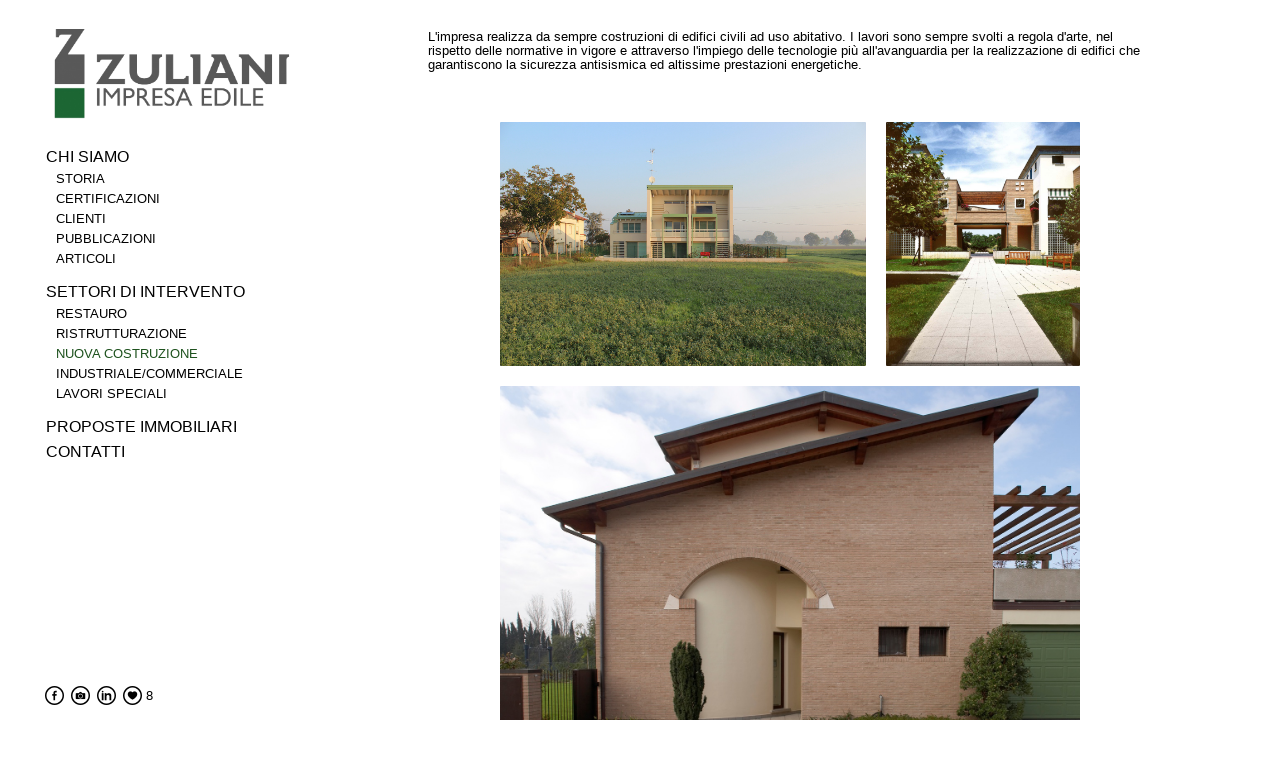

--- FILE ---
content_type: text/html; charset=UTF-8
request_url: https://www.zuliani.re.it/nuovecostruzioni
body_size: 8657
content:
<!doctype html>
<html lang="it" site-body ng-controller="baseController" prefix="og: http://ogp.me/ns#">
<head>
        <title>NUOVE COSTRUZIONI</title>
    <base href="/">
    <meta charset="UTF-8">
    <meta http-equiv="X-UA-Compatible" content="IE=edge,chrome=1">
    <meta name="viewport" content="width=device-width, initial-scale=1">

    <link rel="manifest" href="/manifest.webmanifest">

	
    <meta name="keywords" content="zuliani.re.it, NUOVE COSTRUZIONI, impresa edile, reggio emilia, zuliani, giovanni zuliani, restauro, albinea, ristrutturazioni, edilizia, luigi franceschi, sesto, ernesto zuliani, nuove costruzioni, rio lavezza, immobiliare, borzano, scandiano, canali, montecavolo, puianello, quattro castella, vezzano, fogliano, palazzo busetti, palazzo masdoni, palazzo scaruffi, novellara, san martino in rio, sesto, anna vittoria zuliani">
    <meta name="generator" content="zuliani.re.it">
    <meta name="author" content="zuliani.re.it">

    <meta itemprop="name" content="NUOVE COSTRUZIONI">
    <meta itemprop="url" content="https://www.zuliani.re.it/nuovecostruzioni">

    <link rel="alternate" type="application/rss+xml" title="RSS NUOVE COSTRUZIONI" href="/extra/rss" />
    <!-- Open Graph data -->
    <meta property="og:title" name="title" content="NUOVE COSTRUZIONI">

	
    <meta property="og:site_name" content="Zuliani Srl">
    <meta property="og:url" content="https://www.zuliani.re.it/nuovecostruzioni">
    <meta property="og:type" content="website">

            <!--    This part will not change dynamically: except for Gallery image-->

    <meta property="og:image" content="https://dvqlxo2m2q99q.cloudfront.net/000_clients/255520/page/255520QXmTqdeN.jpg">
    <meta property="og:image:height" content="1133">
    <meta property="og:image:width" content="1700">

    
    <meta property="fb:app_id" content="291101395346738">

    <!-- Twitter Card data -->
    <meta name="twitter:url" content="https://www.zuliani.re.it/nuovecostruzioni">
    <meta name="twitter:title" content="NUOVE COSTRUZIONI">

	
	<meta name="twitter:site" content="Zuliani Srl">
    <meta name="twitter:creator" content="zuliani.re.it">

    <link rel="dns-prefetch" href="https://cdn.portfolioboxdns.com">

    	
    <link rel="icon" href="https://dvqlxo2m2q99q.cloudfront.net/000_clients/255520/file/2555201518O2QZ.gif" type="image/gif" />
    <link rel="shortcut icon" href="https://dvqlxo2m2q99q.cloudfront.net/000_clients/255520/file/2555201518O2QZ.gif" type="image/gif" />

	<!-- sourcecss -->
<link rel="stylesheet" href="https://cdn.portfolioboxdns.com/pb3/application/_output/pb.out.front.ver.1764936980995.css" />
<!-- /sourcecss -->

    

</head>
<body id="pb3-body" pb-style="siteBody.getStyles()" style="visibility: hidden;" ng-cloak class="{{siteBody.getClasses()}}" data-rightclick="{{site.EnableRightClick}}" data-imgshadow="{{site.ThumbDecorationHasShadow}}" data-imgradius="{{site.ThumbDecorationBorderRadius}}"  data-imgborder="{{site.ThumbDecorationBorderWidth}}">

<img ng-if="site.LogoDoUseFile == 1" ng-src="{{site.LogoFilePath}}" alt="" style="display:none;">

<pb-scrol-to-top></pb-scrol-to-top>

<div class="containerNgView" ng-view autoscroll="true" page-font-helper></div>

<div class="base" ng-cloak>
    <div ng-if="base.popup.show" class="popup">
        <div class="bg" ng-click="base.popup.close()"></div>
        <div class="content basePopup">
            <div ng-include="base.popup.view"></div>
        </div>
    </div>
</div>

<logout-front></logout-front>

<script src="https://cdn.portfolioboxdns.com/pb3/application/_output/3rd.out.front.ver.js"></script>

<!-- sourcejs -->
<script src="https://cdn.portfolioboxdns.com/pb3/application/_output/pb.out.front.ver.1764936980995.js"></script>
<!-- /sourcejs -->

    <script>
        $(function(){
            $(document).on("contextmenu",function(e){
                return false;
            });
            $("body").on('mousedown',"img",function(){
                return false;
            });
            document.body.style.webkitTouchCallout='none';

	        $(document).on("dragstart", function() {
		        return false;
	        });
        });
    </script>
	<style>
		img {
			user-drag: none;
			user-select: none;
			-moz-user-select: none;
			-webkit-user-drag: none;
			-webkit-user-select: none;
			-ms-user-select: none;
		}
		[data-role="mobile-body"] .type-galleries main .gallery img{
			pointer-events: none;
		}
	</style>

<script>
    var isLoadedFromServer = true;
    var seeLiveMobApp = "";

    if(seeLiveMobApp == true || seeLiveMobApp == 1){
        if(pb.utils.isMobile() == true){
            pbAng.isMobileFront = seeLiveMobApp;
        }
    }
    var serverData = {
        siteJson : {"Guid":"16320JrR80kI38ZB","Id":255520,"Url":"zuliani.re.it","IsUnpublished":0,"SecondaryUrl":"impresazuliani.portfoliobox.net","AccountType":1,"LanguageId":12,"IsSiteLocked":0,"MetaValidationTag":null,"CustomCss":"","CustomHeaderBottom":null,"CustomBodyBottom":"","MobileLogoText":"Impresa Edile Zuliani","MobileMenuBoxColor":"#ffffff","MobileLogoDoUseFile":1,"MobileLogoFileName":"2555201516ooEX.png","MobileLogoFileHeight":59,"MobileLogoFileWidth":157,"MobileLogoFileNameS3Id":0,"MobileLogoFilePath":"https:\/\/dvqlxo2m2q99q.cloudfront.net\/000_clients\/255520\/file\/2555201516ooEX.png","MobileLogoFontFamily":"Impact,Haettenschweiler,'Franklin Gothic Bold',Charcoal,'Helvetica Inserat','Bitstream Vera Sans Bold','Arial Black',sans-serif","MobileLogoFontSize":"17px","MobileLogoFontVariant":null,"MobileLogoFontColor":"#757375","MobileMenuFontFamily":"'Helvetica Neue',Helvetica,Arial,sans-serif","MobileMenuFontSize":"14px","MobileMenuFontVariant":"","MobileMenuFontColor":"#000000","MobileMenuIconColor":"#000000","SiteTitle":"Zuliani Srl","SeoKeywords":"impresa edile, reggio emilia, zuliani, giovanni zuliani, restauro, albinea, ristrutturazioni, edilizia, luigi franceschi, sesto, ernesto zuliani, nuove costruzioni, rio lavezza, immobiliare, borzano, scandiano, canali, montecavolo, puianello, quattro castella, vezzano, fogliano, palazzo busetti, palazzo masdoni, palazzo scaruffi, novellara, san martino in rio, sesto, anna vittoria zuliani","SeoDescription":"impresa edile Zuliani ","ShowSocialMediaLinks":1,"SocialButtonStyle":2,"SocialButtonColor":"#000000","SocialShowShareButtons":0,"SocialFacebookShareUrl":null,"SocialFacebookUrl":"https:\/\/www.facebook.com\/Zulianisrl","SocialTwitterUrl":null,"SocialFlickrUrl":null,"SocialLinkedInUrl":"https:\/\/www.linkedin.com\/in\/zulianisrl","SocialGooglePlusUrl":null,"SocialPinterestUrl":null,"SocialInstagramUrl":"https:\/\/www.instagram.com\/zulianisrl\/","SocialBlogUrl":null,"SocialFollowButton":0,"SocialFacebookPicFileName":null,"SocialHideLikeButton":null,"SocialFacebookPicFileNameS3Id":0,"SocialFacebookPicFilePath":null,"BgImagePosition":1,"BgUseImage":null,"BgColor":"#ffffff","BgFileName":null,"BgFileWidth":null,"BgFileHeight":null,"BgFileNameS3Id":0,"BgFilePath":null,"BgBoxColor":"#ffffff","LogoDoUseFile":1,"LogoText":"Impresa Edile Zuliani","LogoFileName":"25552072K2qyZ7.png","LogoFileHeight":331,"LogoFileWidth":800,"LogoFileNameS3Id":0,"LogoFilePath":"https:\/\/dvqlxo2m2q99q.cloudfront.net\/000_clients\/255520\/file\/25552072K2qyZ7.png","LogoDisplayHeight":"106px","LogoFontFamily":"Impact,Haettenschweiler,'Franklin Gothic Bold',Charcoal,'Helvetica Inserat','Bitstream Vera Sans Bold','Arial Black',sans-serif","LogoFontVariant":null,"LogoFontSize":"24px","LogoFontColor":"#434e3c","LogoFontSpacing":"5px","LogoFontUpperCase":1,"ActiveMenuFontIsUnderline":0,"ActiveMenuFontIsItalic":0,"ActiveMenuFontIsBold":0,"ActiveMenuFontColor":"#1e521e","HoverMenuFontIsUnderline":0,"HoverMenuFontIsItalic":0,"HoverMenuFontIsBold":0,"HoverMenuBackgroundColor":"#000000","ActiveMenuBackgroundColor":null,"MenuFontFamily":"'Helvetica Neue',Helvetica,Arial,sans-serif","MenuFontVariant":"","MenuFontSize":"16px","MenuFontColor":"#000000","MenuFontColorHover":"#ffffff","MenuBoxColor":"#ffffff","MenuBoxBorder":0,"MenuFontSpacing":"0px","MenuFontUpperCase":1,"H1FontFamily":"'Helvetica Neue',Helvetica,Arial,sans-serif","H1FontVariant":null,"H1FontColor":"#434e3c","H1FontSize":"22px","H1Spacing":"2px","H1UpperCase":1,"H2FontFamily":"'Helvetica Neue',Helvetica,Arial,sans-serif","H2FontVariant":null,"H2FontColor":"#434e3c","H2FontSize":"18px","H2Spacing":"1px","H2UpperCase":1,"H3FontFamily":"'Helvetica Neue',Helvetica,Arial,sans-serif","H3FontVariant":null,"H3FontColor":"#000000","H3FontSize":"20px","H3Spacing":"1px","H3UpperCase":0,"PFontFamily":"'Helvetica Neue',Helvetica,Arial,sans-serif","PFontVariant":null,"PFontColor":"#000000","PFontSize":"13px","PLineHeight":"14px","PLinkColor":"#ffffff","PLinkColorHover":"#ffffff","PSpacing":"0px","PUpperCase":0,"ListFontFamily":"'Helvetica Neue',Helvetica,Arial,sans-serif","ListFontVariant":null,"ListFontColor":"#000000","ListFontSize":"11px","ListSpacing":"0px","ListUpperCase":0,"ButtonColor":"#69b0bf","ButtonHoverColor":"#194d1f","ButtonTextColor":"#ffffff","SiteWidth":0,"ImageQuality":null,"DznLayoutGuid":15,"DsnLayoutViewFile":"left04","DsnLayoutTitle":"left04","DsnLayoutType":"left","DsnMobileLayoutGuid":8,"DsnMobileLayoutViewFile":"mobilemenu08","DsnMobileLayoutTitle":"mobilemenu08","FaviconFileNameS3Id":0,"FaviconFileName":"2555201518O2QZ.gif","FaviconFilePath":"https:\/\/dvqlxo2m2q99q.cloudfront.net\/000_clients\/255520\/file\/2555201518O2QZ.gif","ThumbDecorationBorderRadius":"1px","ThumbDecorationBorderWidth":null,"ThumbDecorationBorderColor":null,"ThumbDecorationHasShadow":0,"MobileLogoDisplayHeight":"38px","IsFooterActive":1,"FooterContent":"<span id=\"VERIFY_16320JrR80kI38ZB_HASH\" class=\"DO_NOT_REMOVE_OR_COPY_AND_KEEP_IT_TOP ng-scope\" style=\"display:none;width:0;height:0;position:fixed;top:-10px;z-index:-10\"><\/span>\n\n\n\n\n\n\n\n<div class=\"row ng-scope\" id=\"VJKXAJJFI\">\n<div class=\"column\" id=\"OXTOVRTYT\">\n<div class=\"block\" id=\"QPRXJKLQS\">\n<div class=\"image\"><img src=\"https:\/\/dvqlxo2m2q99q.cloudfront.net\/000_clients\/255520\/file\/2555201520culv.jpg\" alt=\"\"><\/div>\n<span class=\"movehandle\"><\/span><span class=\"confhandle\"><\/span>\n<\/div>\n<\/div>\n<\/div><div class=\"row ng-scope\" id=\"ZOTPMNETJ\"><div class=\"column\" id=\"ZSXZIPSJH\"><div class=\"block\" id=\"XFQOOYMMQ\">\n<div class=\"text cke_editable_inline cke_contents_ltr cke_focus\" contenteditable=\"false\" style=\"position: relative;\" title=\"Rich Text Editor, editor9\"><p>\u00a9 2016 Zuliani srl<\/p>\n<\/div>\n<span class=\"movehandle\"><\/span><span class=\"confhandle\"><\/span>\n<\/div><\/div><\/div>\n\n","MenuIsInfoBoxActive":0,"MenuInfoBoxText":"jkljjlkjlk","MenuImageFileName":"","MenuImageFileNameS3Id":null,"MenuImageFilePath":null,"FontCss":"","ShopSettings":{"Guid":"255520wP1pNRQk","SiteId":255520,"ShopName":null,"Email":null,"ResponseSubject":null,"ResponseEmail":null,"ReceiptNote":null,"PaymentMethod":null,"InvoiceDueDays":30,"HasStripeUserData":null,"Address":null,"Zip":null,"City":null,"CountryCode":null,"OrgNr":null,"PayPalEmail":null,"Currency":"USD","ShippingInfo":null,"ReturnPolicy":null,"TermsConditions":null,"ShippingRegions":[{"Guid":"255520NJ28sX2q","SiteId":255520,"CountryCode":"US","ShippingCost":0,"created_at":"2025-10-20 14:01:52","updated_at":"2025-10-20 14:01:52"}],"TaxRegions":[]},"UserTranslatedText":{"Guid":"255520BUoXuGFt","SiteId":255520,"Message":"Messaggio","YourName":"Nome","EnterTheLetters":"Enter the letters","Send":"Invia","ThankYou":"Grazie","Refresh":"Aggiorna","Follow":"Segui","Comment":"Commento","Share":"Condividi","CommentOnPage":"Commento su pagina","ShareTheSite":"Condividi il sito","ShareThePage":"Condividi la pagina","AddToCart":"Add to cart","ItemWasAddedToTheCart":"The item was added to the cart","Item":"Item","YourCart":"Your cart","YourInfo":"Your info","Quantity":"Quantity","Product":"Product","ItemInCart":"Articolo nel carrello","BillingAddress":"Indirizzo di fatturazione","ShippingAddress":"Indirizzo di spedizione","OrderSummary":"Riepilogo ordine","ProceedToPay":"Procedi al pagamento","Payment":"Pagamento","CardPayTitle":"Informazioni carta di credito","PaypalPayTitle":"Questo negozio utilizza Paypal per elaborare il pagamento","InvoicePayTitle":"Questo negozio utilizza la fattura per riscuotere il pagamento","ProceedToPaypal":"Accedi a Paypal per pagare","ConfirmInvoice":"Conferma e ricevi la fattura","NameOnCard":"Titolare della carta","APrice":"A Price","Options":"Options","SelectYourCountry":"Select your country","Remove":"Remove","NetPrice":"Net price","Vat":"Vat","ShippingCost":"Shipping cost","TotalPrice":"Total price","Name":"Name","Address":"Address","Zip":"Zip","City":"City","State":"Stato\/regione\/provincia","Country":"Country","Email":"Email","Phone":"Phone","ShippingInfo":"Shipping info","Checkout":"Checkout","Organization":"Organizzazione","DescriptionOrder":"Descrizione","InvoiceDate":"Data fattura","ReceiptDate":"Data ricevuta","AmountDue":"Importo da corrispondere","AmountPaid":"Importo corrisposto","ConfirmAndCheckout":"Confirm and checkout","Back":"Back","Pay":"Pay","ClickToPay":"Click to pay","AnErrorHasOccurred":"An error has occurred","PleaseContactUs":"Please contact us","Receipt":"Receipt","Print":"Print","Date":"Date","OrderNr":"Order nr","PayedWith":"Payed with","Seller":"Seller","HereIsYourReceipt":"Here is your receipt","AcceptTheTerms":"I accept the terms & refund policy","Unsubscribe":"Annulla l&#039;abbonamento","ViewThisOnline":"Visualizza online","Price":"Prezzo","SubTotal":"Subtotale","Tax":"Imposte","OrderCompleteMessage":"Scarica la tua ricevuta.","DownloadReceipt":"Scarica la ricevuta","ReturnTo":"Torna al sito","ItemPurchasedFrom":"articoli acquistati da","SameAs":"Idem per","SoldOut":"ESAURITO","ThisPageIsLocked":"Questa pagina \u00e8 bloccata","Invoice":"Fattura","BillTo":"Intestato a:","Ref":"N\u00b0 di riferimento:","DueDate":"Pagabile entro il","Notes":"Note:","CookieMessage":"Questo sito fa uso di cookie per migliorare l\u2019esperienza di navigazione. Proseguendo nella navigazione si accetta l\u2019uso dei cookie; in caso contrario \u00e8 possibile abbandonare il sito.","CompleteOrder":"Completa l'ordine","Prev":"Precedente","Next":"Successivo","Tags":"Tag","Description":"Descrizione","Educations":"Istruzione","Experiences":"Esperienza","Awards":"Premi","Exhibitions":"Mostre","Skills":"Competenze","Interests":"Interessi","Languages":"Lingue","Contacts":"Contatti","Present":"Presente","created_at":"2015-01-16 15:47:31","updated_at":"2016-12-01 11:27:27"},"GoogleAnalyticsSnippet":"","GoogleAnalyticsObjects":null,"EnableRightClick":null,"EnableCookie":1,"EnableRSS":null,"SiteBGThumb":null,"ClubType":null,"ClubMemberAtSiteId":null,"ProfileImageFileName":null,"ProfileImageS3Id":null,"CoverImageFileName":null,"CoverImageS3Id":null,"ProfileImageFilePath":null,"CoverImageFilePath":null,"StandardBgImage":null,"NrOfProLikes":8,"NrOfFreeLikes":0,"NrOfLikes":8,"ClientCountryCode":"IT","HasRequestedSSLCert":3,"CertNextUpdateDate":1731136840,"IsFlickrWizardComplete":null,"FlickrNsId":null,"SignUpAccountType":null,"created_at":1421419650000},
        pageJson : {"Guid":"255520uB759naY","PageTitle":"NUOVE COSTRUZIONI","Uri":"nuovecostruzioni","IsStartPage":0,"IsFavorite":0,"IsUnPublished":0,"IsPasswordProtected":0,"SeoDescription":"","BlockContent":"<span id=\"VERIFY_255520uB759naY_HASH\" class=\"DO_NOT_REMOVE_OR_COPY_AND_KEEP_IT_TOP ng-scope\" style=\"display:none;width:0;height:0;position:fixed;top:-10px;z-index:-10\"><\/span>\n<div class=\"row\" id=\"XMYWUSCEK\">\n<div class=\"column\" id=\"FPFOVUUAS\">\n<div class=\"block\" id=\"XFOZNAMEN\">\n<div class=\"text tt2\" contenteditable=\"false\" style=\"position: relative;\"><p>L'impresa realizza da sempre costruzioni di edifici civili ad uso abitativo. I lavori sono sempre svolti a regola d'arte, nel rispetto delle normative in vigore e attraverso l'impiego delle tecnologie pi\u00f9 all'avanguardia per la realizzazione di edifici che garantiscono la sicurezza antisismica ed altissime prestazioni energetiche.<\/p>\n<\/div>\n<span class=\"movehandle\"><\/span><span class=\"confhandle\"><\/span>\n<\/div>\n<\/div>\n<\/div>\n\n","DescriptionPosition":1,"ListImageMargin":"10px","ListImageSize":0,"BgImage":null,"BgImageHeight":0,"BgImageWidth":0,"BgImagePosition":0,"BgImageS3LocationId":0,"PageBGThumb":null,"AddedToClubId":null,"DznTemplateGuid":24,"DsnTemplateType":"galleries","DsnTemplateSubGroup":"verticals","DsnTemplatePartDirective":"part-gallery-vertical","DsnTemplateViewFile":"verticaltwoone","DsnTemplateProperties":[{"type":"main-text-prop","position":"contentPanel"},{"type":"main-text-position-prop","position":"displaySettings","settings":{"enablePreStyle":0}},{"type":"gallery-prop","position":"contentPanel"},{"type":"image-size-prop","position":"displaySettings"},{"type":"image-margin-prop","position":"displaySettings"},{"type":"show-list-text-prop","position":"displaySettings"}],"DsnTemplateHasPicview":1,"DsnTemplateIsCustom":null,"DsnTemplateCustomTitle":null,"DsnTemplateCustomHtml":"","DsnTemplateCustomCss":"","DsnTemplateCustomJs":"","DznPicviewGuid":10,"DsnPicviewSettings":{"ShowTextPosition":1,"ShowEffect":1,"ShowTiming":1,"ShowPauseTiming":1},"DsnPicviewViewFile":"lightbox","DsnPicViewIsLinkable":0,"Picview":{"Fx":"fade","Timing":10000,"PauseTiming":1,"TextPosition":0,"BgSize":null},"DoShowGalleryItemListText":1,"FirstGalleryItemGuid":"255520QXmTqdeN","GalleryItems":[{"Guid":"255520QXmTqdeN","SiteId":255520,"PageGuid":"255520uB759naY","FileName":"255520QXmTqdeN.jpg","S3LocationId":0,"VideoThumbUrl":null,"VideoUrl":null,"VideoItemGuid":null,"Height":1133,"Width":1700,"Idx":0,"ListText":"","TextContent":""},{"Guid":"dV8IXDqpXRAKzS4Y","SiteId":255520,"PageGuid":"255520uB759naY","FileName":"07-326d3a.jpg","S3LocationId":0,"VideoThumbUrl":null,"VideoUrl":null,"VideoItemGuid":null,"Height":1700,"Width":1352,"Idx":1,"ListText":"","TextContent":""},{"Guid":"gJ86o0K7M5w4rccI","SiteId":255520,"PageGuid":"255520uB759naY","FileName":"archetipo-081105-000018-18d155.jpg","S3LocationId":0,"VideoThumbUrl":null,"VideoUrl":null,"VideoItemGuid":null,"Height":1133,"Width":1700,"Idx":2,"ListText":"","TextContent":""}],"Slideshow":{"Fx":null,"Timing":10000,"PauseTiming":0,"TextPosition":0,"BgSize":null},"AddedToExpo":0,"FontCss":"","CreatedAt":"2022-10-26 10:05:09"},
        menuJson : [{"Guid":"2555201516n4P7","SiteId":255520,"PageGuid":"2555201516xgMG","Title":"CHI SIAMO","Url":"attivita-2","Target":"_self","ListOrder":0,"ParentGuid":null,"created_at":"2015-01-17 12:32:11","updated_at":"2025-10-20 09:41:37","Children":[{"Guid":"25552015162JK3","SiteId":255520,"PageGuid":"2555201516izMW","Title":"STORIA","Url":"storia-2","Target":"_self","ListOrder":0,"ParentGuid":"2555201516n4P7","created_at":"2015-01-17 11:26:04","updated_at":"2025-10-20 09:42:08","Children":[]},{"Guid":"2555201515JnIF","SiteId":255520,"PageGuid":"2555201515midn","Title":"CERTIFICAZIONI","Url":"certificazioni","Target":"_self","ListOrder":1,"ParentGuid":"2555201516n4P7","created_at":"2015-01-16 16:32:49","updated_at":"2025-10-20 09:42:08","Children":[]},{"Guid":"255520pmNmo5Gy","SiteId":255520,"PageGuid":"255520CvnfQHWP","Title":"CLIENTI","Url":"\/clienti","Target":"_self","ListOrder":2,"ParentGuid":"2555201516n4P7","created_at":"2025-10-20 09:42:37","updated_at":"2025-10-20 09:43:07","Children":[]},{"Guid":"25552015221mpE9","SiteId":255520,"PageGuid":"25552015221e5YK","Title":"PUBBLICAZIONI","Url":"pubblicazioni","Target":"_self","ListOrder":3,"ParentGuid":"2555201516n4P7","created_at":"2015-08-10 11:37:05","updated_at":"2025-10-20 09:44:37","Children":[]},{"Guid":"255520xpK0hHPr","SiteId":255520,"PageGuid":"255520d8QwVFjW","Title":"ARTICOLI","Url":"\/articoli","Target":"_self","ListOrder":4,"ParentGuid":"2555201516n4P7","created_at":"2025-10-20 14:08:22","updated_at":"2025-10-20 14:21:52","Children":[]}]},{"Guid":"255520Hxb4o0iP","SiteId":255520,"PageGuid":"255520OFJM4y4w","Title":"SETTORI DI INTERVENTO","Url":"\/lavori","Target":"_self","ListOrder":1,"ParentGuid":null,"created_at":"2022-10-26 10:09:27","updated_at":"2025-10-20 09:44:08","Children":[{"Guid":"255520YRouL7yy","SiteId":255520,"PageGuid":"255520kfeh9eyZ","Title":"RESTAURO","Url":"\/restauro-tvi7","Target":"_self","ListOrder":0,"ParentGuid":"255520Hxb4o0iP","created_at":"2022-10-26 09:56:26","updated_at":"2022-10-26 10:10:56","Children":[]},{"Guid":"2555202Wv2tlY5","SiteId":255520,"PageGuid":"255520Hkkox2Lh","Title":"RISTRUTTURAZIONE","Url":"\/ristrutturazioni-w1wx","Target":"_self","ListOrder":1,"ParentGuid":"255520Hxb4o0iP","created_at":"2022-10-26 10:05:56","updated_at":"2024-02-07 10:54:48","Children":[]},{"Guid":"255520UpRHZ6JM","SiteId":255520,"PageGuid":"255520uB759naY","Title":"NUOVA COSTRUZIONE","Url":"\/nuovecostruzioni","Target":"_self","ListOrder":2,"ParentGuid":"255520Hxb4o0iP","created_at":"2022-10-26 10:05:26","updated_at":"2024-02-07 10:54:48","Children":[]},{"Guid":"255520oQHMvluB","SiteId":255520,"PageGuid":"255520xeVrfAhR","Title":"INDUSTRIALE\/COMMERCIALE","Url":"\/industrialecommerciale","Target":"_self","ListOrder":3,"ParentGuid":"255520Hxb4o0iP","created_at":"2022-10-26 10:07:56","updated_at":"2024-02-07 10:54:18","Children":[]},{"Guid":"2555206yBVB01H","SiteId":255520,"PageGuid":"255520TOCq1ggw","Title":"LAVORI SPECIALI","Url":"\/lavorispeciali-bae1","Target":"_self","ListOrder":4,"ParentGuid":"255520Hxb4o0iP","created_at":"2022-10-26 10:07:56","updated_at":"2024-02-07 10:54:18","Children":[]}]},{"Guid":"25552015150mt8","SiteId":255520,"PageGuid":"2555201515AWUW","Title":"PROPOSTE IMMOBILIARI","Url":"proposte-immobiliari","Target":"_self","ListOrder":2,"ParentGuid":null,"created_at":"2015-01-16 16:09:48","updated_at":"2025-10-20 09:42:08","Children":[]},{"Guid":"2555201515UdVd","SiteId":255520,"PageGuid":"2555201515YF6n","Title":"CONTATTI","Url":"contatti","Target":"_self","ListOrder":3,"ParentGuid":null,"created_at":"2015-01-16 16:33:32","updated_at":"2025-10-20 09:44:37","Children":[]}],
        timestamp: 1768906274,
        resourceVer: 379,
        frontDictionaryJson: {"common":{"text404":"La pagina che stai cercando non esiste!","noStartPage":"Non hai nessuna pagina iniziale","noStartPageText1":"Usa qualsiasi pagina come pagina iniziale o crea una pagina nuova","noStartPageText2":"Come posso usare una pagina esistente come pagina iniziale?","noStartPageText3":"- Clicca su PAGINE (pannello amministratore, a destra)","noStartPageText4":"- Clicca sulla pagina che desideri impostare come pagina iniziale.","noStartPageText5":"- Cambia il valore del comando Pagina iniziale.","noStartPage2":"Il tuo sito non ha nessuna pagina iniziale","loginAt":"Login su","toManage":"per gestire il sito.","toAddContent":"per aggiungere contenuto.","noContent1":"Costruiamo qualcosa di magnifico","noContent11":"Crea la tua prima pagina","noContent111":"Fai clic su Nuova pagina","noContent2":"Clicca su \"Crea pagina\" per aggiungere contenuto","noContent":"Questo sito non ha alcun contenuto","onlinePortfolioWebsite":"Sito con portfolio online","addToCartMessage":"L'articolo \u00e8 stato aggiunto al tuo carrello","iaccepthe":"Accetto le","termsandconditions":"condizioni commerciali","andthe":"e la","returnpolicy":"politica sui resi","admin":"Amministratore","back":"Indietro","edit":"Modifica","appreciate":"Apprezza","portfolioboxLikes":"\"Mi piace\" su Portfoliobox","like":"Mi piace","youCanOnlyLikeOnce":"Puoi cliccare su \"Mi piace\" una sola volta","search":"Cerca","blog":"Blog","allow":"Allow","allowNecessary":"Allow Necessary","leaveWebsite":"Leave Website"},"monthName":{"january":"Gennaio","february":"Febbraio","march":"Marzo","april":"Aprile","may":"Maggio","june":"Giugno","july":"Luglio","august":"Agosto","september":"Settembre","october":"Ottobre","november":"Novembre","december":"Dicembre"}}    };

    var allowinfscroll = "false";
    allowinfscroll = (allowinfscroll == undefined) ? true : (allowinfscroll == 'true') ? true : false;

    var isAdmin = false;
    var addScroll = false;
    var expTimer = false;

    $('body').css({
        visibility: 'visible'
    });

    pb.initializer.start(serverData,isAdmin,function(){
        pbAng.App.start();
    });

    //add for custom JS
    var tempObj = {};
</script>

<script>
    window.pb_analytic = {
        ver: 3,
        s_id: (pb && pb.data && pb.data.site) ? pb.data.site.Id : 0,
        h_s_id: "53042f84ac61d50d4497c0d00b6b0117",
    }
</script>
<script defer src="https://cdn.portfolioboxdns.com/0000_static/app/analytics.min.js"></script>


<!--<script type="text/javascript" src="https://maps.google.com/maps/api/js?sensor=true"></script>-->


                    <script type="application/ld+json">
                    {
                        "@context": "https://schema.org/",
                        "@type": "WebSite",
                        "url": "https://www.zuliani.re.it/nuovecostruzioni",
                        "name": "Zuliani Srl",
                        "author": {
                            "@type": "Person",
                            "name": "Zuliani srl"
                        },
                        "description": "impresa edile Zuliani ",
                        "publisher": "Zuliani Srl"
                    }
                    </script>
                
                        <script type="application/ld+json">
                        {
                            "@context": "https://schema.org/",
                            "@type": "CreativeWork",
                            "url": "https://www.zuliani.re.it/nuovecostruzioni",
                        "image":[
                                {
                                    "@type": "ImageObject",
                                    "image": "https://dvqlxo2m2q99q.cloudfront.net/000_clients/255520/page/255520QXmTqdeN.jpg",
                                    "contentUrl": "https://dvqlxo2m2q99q.cloudfront.net/000_clients/255520/page/255520QXmTqdeN.jpg",
                                    "description": "No Description",
                                    "name": "NUOVE COSTRUZIONI",
                                    "height": "1133",
                                    "width": "1700"
                                }
                                ,
                                {
                                    "@type": "ImageObject",
                                    "image": "https://dvqlxo2m2q99q.cloudfront.net/000_clients/255520/page/07-326d3a.jpg",
                                    "contentUrl": "https://dvqlxo2m2q99q.cloudfront.net/000_clients/255520/page/07-326d3a.jpg",
                                    "description": "No Description",
                                    "name": "NUOVE COSTRUZIONI",
                                    "height": "1700",
                                    "width": "1352"
                                }
                                ,
                                {
                                    "@type": "ImageObject",
                                    "image": "https://dvqlxo2m2q99q.cloudfront.net/000_clients/255520/page/archetipo-081105-000018-18d155.jpg",
                                    "contentUrl": "https://dvqlxo2m2q99q.cloudfront.net/000_clients/255520/page/archetipo-081105-000018-18d155.jpg",
                                    "description": "No Description",
                                    "name": "NUOVE COSTRUZIONI",
                                    "height": "1133",
                                    "width": "1700"
                                }
                                ]
                    }
                    </script>
                    
<script src="https://www.google.com/recaptcha/api.js?render=explicit" defer></script>

</body>
<return-to-mobile-app></return-to-mobile-app>
<public-cookie></public-cookie>
</html>